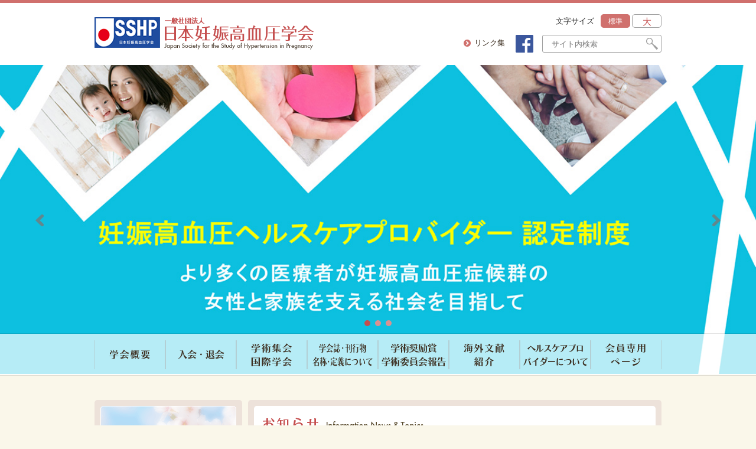

--- FILE ---
content_type: text/html
request_url: http://jsshp.jp/
body_size: 12854
content:
<!DOCTYPE html>
<html dir="ltr" lang="ja">
<head>
<meta charset="utf-8">
<title>一般社団法人 日本妊娠高血圧学会｜妊娠中毒症から妊娠高血圧症候群へ</title>
<meta name="keywords" content="日本妊娠高血圧学会,妊娠高血圧症候群,妊娠中毒症,学術集会">
<meta name="description" content="日本妊娠高血圧学会は、1980年に設立しました。妊娠高血圧症候群（PIH）、もしくは以前は妊娠中毒症と称した妊娠関連高血圧（PAH）に関する基礎研究および治療法の確立に特化した学術団体です。">
<meta name="viewport" content="width=device-width,minimum-scale=1">
<link rel="shortcut icon" href="/favicon.ico">
<link rel="stylesheet" href="css/reset.css">
<link rel="stylesheet" href="css/common.css">
<link rel="stylesheet" href="css/index.css">

<meta property="og:title" content="日本妊娠高血圧学会">
<meta property="og:type" content="website">
<meta property="og:description" content="日本妊娠高血圧学会は、1980年に設立しました。妊娠高血圧症候群（PIH）、もしくは以前は妊娠中毒症と称した妊娠関連高血圧（PAH）に関する基礎研究および治療法の確立に特化した学術団体です。">
<meta property="og:url" content="https://www.jsshp.jp/">
<meta property="og:site_name" content="日本妊娠高血圧学会">
<meta property="og:image" content="https://www.jsshp.jp/img/fb_ogp.png">

<!--[if lt IE 9]><script src="http://html5shiv.googlecode.com/svn/trunk/html5.js"></script><![endif]-->
<script src="js/ga.js"></script>
</head>

<body id="top">

<header>
<div class="inner">
<h1><a href="./"><img src="img/logo.png" height="55" width="371" alt="日本妊娠高血圧学会｜Japan Society for the Study of Hypertension in Pregnancy"></a></h1>

<div id="headerSub">

<div id="fontsizeNav">
<span>文字サイズ</span>
<ul id="fontSize">
<li><a href="javascript:void(0)">標準</a></li>
<li class="large"><a href="javascript:void(0)">大</a></li>
</ul><!--/#fontSize-->
</div>

<nav>
<ul>
	<li><a href="links/">リンク集</a></li>
</ul>
</nav>

<a class="fb" href="https://www.facebook.com/%E6%97%A5%E6%9C%AC%E5%A6%8A%E5%A8%A0%E9%AB%98%E 8%A1%80%E5%9C%A7%E5%AD%A6%E4%BC%9A-1695384560716438/" target="_blank"><img src="img/fb.png" alt="Facebook"></a>

<div id="search">
<form action="https://www.google.com/search" target="_blank">
<input type="hidden" name="hl" value="ja" />
<input type="hidden" value="https://www.jsshp.jp/" name="as_sitesearch" />
<input type="text" name="q" placeholder="サイト内検索" class="field"  />
<input type="image" src="img/icon-search.png" alt="検索" class="searchBtn" />
</form>
</div><!--/#search -->
</div><!--/.headerSub -->
</div><!--/.inner-->
</header>

<div id="keyVisual">
<div class="flexslider">
<ul class="slides">
	<li><img src="img/slide/key4.jpg" width="1200" height="490" alt="妊娠高血圧ヘルスケアプロバイダー 認定制度"></li>
	<li><img src="img/slide/key1.jpg" width="1200" height="490" alt="生命を護りたい"></li>
	<!-- <li><img src="img/slide/key2.jpg" width="1200" height="490" alt="International Society for the Study of Hypertension in Pregnancy"></li> -->
	<li><img src="img/slide/key3.jpg" width="1200" height="490" alt="生命を護りたい"></li>
</ul>
</div><!--/.flexslider-->
<div id="navArea">
<nav id="globalNav">
<ul>
	<li id="about"><a href="outline/message.html">学会概要</a></li>
	<li id="join"><a href="admission/">入会・退会</a></li>
	<li id="meeting"><a href="academic-meeting/">学術集会(国内・海外)</a></li>
	<li id="journal"><a href="journal/">学会誌・刊行物　名称・定義について</a></li>
	<li id="studies"><a href="prize/">学術奨励賞学術委員会報告</a></li>
	<li id="literature"><a href="overseas-documents/">海外文献紹介</a></li>
	<li id="provider"><a href="provider/">ヘルスケアプロバイダーについて</a></li>
	<li id="members"><a href="membership/">会員専用ページ</a></li>
</ul>
</nav>
</div>
</div><!--/#keyVisual-->

<div id="wrapper">

<div id="main">
<section id="newsTopics">
<h2>お知らせ Information News ＆ Topics</h2>
<ul>
<!-- リンク無しは<div></div>で対応 -->
<!--<li>
	<a href="" target="_blank" rel="noopener noreferrer"><span>2024.07.00</span>
	<p>〇〇<span class="newLabel">NEW</span></p></a>
</li>-->
<li>
	<a href="overseas-documents/" target="_blank" rel="noopener noreferrer"><span>2026.01.19</span>
	<p>海外文献紹介コーナーを更新しました。<span class="newLabel">NEW</span></p></a>
</li>
<li>
	<a href="provider/" rel="noopener noreferrer"><span>2026.01.19</span>
	<p>2025年度ヘルスケアプロバイダー認定者を掲載しました。<span class="newLabel">NEW</span></p></a>
</li>
<li>
	<div><span>2025.11.13</span>
	<p>学会あり方委員会が2024年11月に施行したアンケート調査の結果です
　	<a href="pdf/results_ninshin-kouketsuatsu.pdf" target="_blank" rel="noopener noreferrer" style="display: inline-block; overflow: unset;">（日本妊娠高血圧学会編）</a><a href="pdf/results_kouketsuatsu.pdf" target="_blank" rel="noopener noreferrer" style="display: inline-block; overflow: unset;">（日本高血圧学会編）</a></p></div>
</li>
<li>
	<a href="overseas-documents/" target="_blank" rel="noopener noreferrer"><span>2025.11.13</span>
	<p>海外文献紹介コーナーを更新しました。</p></a>
</li>
<li>
	<a href="https://www.jstage.jst.go.jp/browse/jsshp/-char/ja" target="_blank" rel="noopener noreferrer"><span>2025.09.16</span>
	<p>Hypertension Research in Pregnancy誌 13巻3号が発刊されました</p></a>
</li>
<li>
	<a href="prize/" target="_blank" rel="noopener noreferrer"><span>2025.09.16</span>
	<p>当学会で行った多施設共同研究の結果が論文掲載されました</p></a>
</li>
<li>
	<a href="pdf/20250827.pdf" target="_blank" rel="noopener noreferrer"><span>2025.09.01</span>
	<p>第4回市民公開講座のお知らせ</p></a>
</li>
<li>
	<a href="https://www.m-toyou.com/jsshp45/registration.html" target="_blank" rel="noopener noreferrer"><span>2025.09.01</span>
	<p>第3回ヘルスケアプロバイダー養成講習会の参加登録は9月1日から開始します。</p></a>
</li>
<li>
	<a href="overseas-documents/" rel="noopener noreferrer"><span>2025.09.01</span>
	<p>海外文献紹介コーナーを更新しました。</p></a>
</li>
<li>
	<a href="overseas-documents/" rel="noopener noreferrer"><span>2025.07.17</span>
	<p>海外文献紹介コーナーを更新しました。</p></a>
</li>
<li>
	<a href="pdf/20250714.pdf" target="_blank" rel="noopener noreferrer"><span>2025.07.14</span>
	<p>2025年度日本妊娠高血圧学会理事選挙の結果のお知らせ</p></a>
</li>
<li>
	<a href="pdf/20250605.pdf" target="_blank" rel="noopener noreferrer"><span>2025.06.27</span>
	<p>理事選挙を開始しました。（会員限定ページより受け付けます。選挙期間は6月27日～7月8日です。）</p></a>
</li>
<li>
	<a href="pdf/20250605.pdf" target="_blank" rel="noopener noreferrer"><span>2025.06.13</span>
	<p>2025年度理事選挙の立候補者受付を開始しました。（会員限定ページより受け付けます。立候補期間は6月13日〜25日です）</p></a>
</li>
<li>
	<a href="patient/#shimin" target="_blank" rel="noopener noreferrer"><span>2025.06.13</span>
	<p>2025年度市民公開講座のお知らせを掲載しました。</p></a>
</li>
<li>
	<a href="overseas-documents/" target="_blank" rel="noopener noreferrer"><span>2025.06.13</span>
	<p>海外文献紹介コーナーを更新しました。</p></a>
</li>
<li>
	<a href="pdf/20250605.pdf" target="_blank" rel="noopener noreferrer"><span>2025.06.05</span>
	<p>理事選挙の会告を掲載しました。</p></a>
</li>
<li>
	<a href="pdf/20250530.pdf" target="_blank" rel="noopener noreferrer"><span>2025.05.30</span>
	<p>2025年度の選挙選出及び理事会推薦の社員（代議員）が決定しました。</p></a>
</li>
<li>
	<a href="https://www.m-toyou.com/jsshp45/abstracts.html" target="_blank" rel="noopener noreferrer"><span>2025.05.07</span>
	<p>第45回学術集会のホームページが開設されました。一般演題の募集も始まっています（4月15日〜6月17日）</p></a>
</li>
<li>
	<a href="pdf/20250417.pdf" rel="noopener noreferrer" target="_blank" ><span>2025.04.18</span>
	<p>2025年度(一社)日本妊娠高血圧学会代議員選挙の結果について</p></a>
</li>
<li>
	<a href="overseas-documents/" rel="noopener noreferrer"><span>2025.04.18</span>
	<p>海外文献紹介コーナーを更新しました。</p></a>
</li>
<li>
	<a href="pdf/20250318.pdf" rel="noopener noreferrer" target="_blank" ><span>2025.03.28</span>
	<p>2025年（一社）日本妊娠高血圧学会 代議員選挙の立候補受付を開始しました。（会員限定ページより受け付けます。締切は4月15日です）</p></a>
</li>
<li>
	<a href="overseas-documents/" rel="noopener noreferrer"><span>2025.03.28</span>
	<p>海外文献紹介コーナーを更新しました。</p></a>
</li>
<li><a href="pdf/20250318.pdf" rel="noopener noreferrer" target="_blank" ><span>2025.03.19</span>
	<p>2025年（一社）日本妊娠高血圧学会 代議員選挙のお知らせ（会告）</p></a>
</li>
<li>
	<a href="overseas-documents/" rel="noopener noreferrer"><span>2025.02.20</span>
	<p>海外文献紹介コーナーを更新しました。</p></a>
</li>
<li>
	<a href="overseas-documents/" rel="noopener noreferrer"><span>2024.12.16</span>
	<p>海外文献紹介コーナーを更新しました。</p></a>
</li>
<li>
	<a href="provider/" rel="noopener noreferrer"><span>2024.12.16</span>
	<p>2024年度ヘルスケアプロバイダー認定者を掲載しました。</p></a>
</li>
<li>
	<a href="https://www.jstage.jst.go.jp/browse/jsshp/" target="_blank" rel="noopener noreferrer"><span>2024.11.29</span>
	<p>Hypertension Research in Pregnancy誌12巻4号が発刊されました。</p></a>
</li>
<li>
	<a href="overseas-documents/" rel="noopener noreferrer"><span>2024.10.28</span>
	<p>海外文献紹介コーナーを更新しました。</p></a>
</li>
<li>
	<a href="https://www.mhlw.go.jp/stf/newpage_44141.html" target="_blank" rel="noopener noreferrer"><span>2024.10.28</span>
	<p>厚生労働省より「日本人の食事摂取基準（2025年版）」策定検討会の報告書が開示されました。</p></a>
</li>
<li>
	<a href="overseas-documents/" rel="noopener noreferrer"><span>2024.10.01</span>
	<p>海外文献紹介コーナーを更新しました。</p></a>
</li>
<li>
	<div><span>2024.09.22</span>
	<p>第44回学術集会、第2回ヘルスケアプロバイダー講習会、第3回市民公開講座は無事終了いたしました。多くの方のご参加ありがとうございました。</p></div>
</li>
<li>
	<a href="https://medical-meeting.jp/jsshp44/" target="_blank" rel="noopener noreferrer"><span>2024.07.31</span>
	<p>第44回学術集会の参加登録を開始しました。</p></a>
</li>
<li>
	<a href="https://medical-meeting.jp/jsshp44/" target="_blank" rel="noopener noreferrer"><span>2024.07.31</span>
	<p>第44回学術集会一般演題の採択演題（学術奨励賞候補演題、ミニワークショップ、一般口演）を学術集会ホームページに掲載しました。</p></a>
</li>
<li>
	<a href="patient/#shimin" rel="noopener noreferrer"><span>2024.07.31</span>
	<p>2024年9月22日（日）14:00～第3回市民公開講座を開催します。</p></a>
</li>
<li>
	<a href="overseas-documents/" rel="noopener noreferrer"><span>2024.07.23</span>
	<p>海外文献紹介コーナーを更新しました。</p></a>
</li>
<li>
	<div><span>2024.05.15</span>
	<p>5月22日は妊娠高血圧症候群の日です。</p></div>
</li>
<li>
	<a href="overseas-documents/" rel="noopener noreferrer"><span>2024.05.15</span>
	<p>海外文献紹介コーナーを更新しました。</p></a>
</li>
<li>
	<a href="https://medical-meeting.jp/jsshp44/" target="_blank" rel="noopener noreferrer"><span>2024.05.13</span>
	<p>第44回学術集会の一般演題の応募期間を5月31日（金）まで延長しました。</p></a>
</li>
<li>
	<a href="overseas-documents/" rel="noopener noreferrer"><span>2024.03.21</span>
	<p>海外文献紹介コーナーを更新しました。</p></a>
</li>
<li>
	<a href="https://medical-meeting.jp/jsshp44/" target="_blank" rel="noopener noreferrer"><span>2024.03.15</span>
	<p>第44回学術集会の一般演題の演題登録を開始しました。期間は5月17日までです。</p></a>
</li>
<li>
	<a href="pdf/20240208.pdf" target="_blank" rel="noopener noreferrer"><span>2024.02.08</span>
	<p>第44回学術集会の一般演題募集が始まりました。詳細はこちら</p></a>
</li>
<li>
	<a href="https://jsshp.jp/provider/" target="_blank" rel="noopener noreferrer"><span>2023.12.14</span>
	<p>2023年度妊娠高血圧学会ヘルスケアプロバイダー認定者の一覧を掲載しました。</p></a>
</li>
<li>
	<a href="https://www.jsshp.jp/overseas-documents/" target="_blank" rel="noopener noreferrer"><span>2023.12.14</span>
	<p>海外文献紹介コーナーを更新しました。</p></a>
</li>
<li>
	<a href="https://www.jstage.jst.go.jp/browse/jsshp/11/4/_contents/-char/ja" target="_blank" rel="noopener noreferrer"><span>2023.12.14</span>
	<p>Hypertension research in Pregnancy誌の11巻４号が発刊となりました。</p></a>
</li>
<li>
	<div><span>2023.11.13</span>
	<p>ヘルスケアプロバイダー講習会・第2回市民公開講座共に多くの方にご参加いただきありがとうございました。今年度認定されたヘルスケアプロバイダーは後日ホームページに掲載予定です。</p></div>
</li>
<li>
	<a href="https://www.jsshp.jp/overseas-documents/" target="_blank" rel="noopener noreferrer"><span>2023.11.13</span>
	<p>海外文献紹介コーナーを更新しました。</p></a>
</li>
<li>
	<a href="https://www.jsshp.jp/outline/regulations.html" target="_blank" rel="noopener noreferrer"><span>2023.11.13</span>
	<p>2023年度本学会新役員名簿を掲載しました。</p></a>
</li>
<li>
	<a href="https://www.jsshp.jp/patient/#shimin" target="_blank" rel="noopener noreferrer"><span>2023.08.21</span>
	<p>第2回　市民公開講座が9月30日（土）14:00- web開催されます。</p></a>
</li>
<li>
	<a href="https://www.jsshp.jp/overseas-documents/" target="_blank" rel="noopener noreferrer"><span>2023.08.21</span>
	<p>海外文献紹介コーナーを更新しました。</p></a>
<li>
	<div><span>2023.07.24</span>
	<p>本学会機関誌Hypertension Research in PregnancyがImpact Factor 0.2を獲得しました。<br />
		妊娠高血圧症候群や産科救急疾患などに関する投稿をお待ちしています</p></div>
</li>
<li>
	<a href="pdf/202307_hidaka.pdf" target="_blank" rel="noopener noreferrer"><span>2023.07.24</span>
	<p>当学会名誉会員 日高敦夫先生から、故佐藤和雄名誉理事長に対する追悼手記をいただきました。我が国の妊娠高血圧症候群についての歴史が綴られています。</p></a>
</li>
<li>
	<a href="https://www.jsshp.jp/overseas-documents/" target="_blank" rel="noopener noreferrer"><span>2023.07.24</span>
	<p>海外文献紹介コーナーを更新しました。</p></a>
</li>
<li>
	<a href="pdf/20230718_.pdf" target="_blank" rel="noopener noreferrer"><span>2023.07.18</span>
	<p>2023年度日本妊娠高血圧学会理事選挙の結果をお伝えします</p></a>
</li>

<li>
	<a href="pdf/20230703_.pdf" target="_blank" rel="noopener noreferrer"><span>2023.07.03</span>
	<p>日本妊娠高血圧学会名誉理事長 佐藤和雄先生が2023年6月9日にご逝去されました。<br />謹んでご冥福をお祈り申し上げますとともに、関博之前理事長の追悼文を掲載いたします。</p></a>
</li>
<li>
	<div><span>2023.06.26</span>
	<p>理事選挙を開始しました。<br />
		（会員限定ページより受け付けます。選挙期間は6月26日～7月7日です。）</p></div>
</li>

<li>
	<a href="pdf/2023_06_05.pdf" target="_blank" rel="noopener noreferrer"><span>2023.06.12</span>
	<p>2023年理事選挙の立候補受付を開始しました。<br />（会員限定ページより受付ます。締め切りは6月24日です）</p></a>
</li>
<li>
	<a href="https://www.jsshp.jp/overseas-documents/" target="_blank" rel="noopener noreferrer"><span>2023.06.12</span>
	<p>海外文献紹介コーナーを更新しました。</p></a>
</li>

<li>
	<a href="pdf/2023_06_05.pdf" target="_blank" rel="noopener noreferrer"><span>2023.06.05</span>
	<p>2023年理事選挙の会告を掲載しました。</p></a>
</li>

<li>
	<a href="pdf/booklet_request202305.pdf" target="_blank" rel="noopener noreferrer"><span>2023.05.29</span>
	<p>患者さん向け小冊子「放置しないで！妊娠中の高血圧」請求フォームはこちらから</p></a>
</li>
<li>
	<a href="https://www.jsshp.jp/overseas-documents/" target="_blank" rel="noopener noreferrer"><span>2023.05.29</span>
	<p>海外文献紹介コーナーを更新しました。</p></a>
</li>


<li>
	<a href="pdf/20230522_.pdf" target="_blank" rel="noopener noreferrer"><span>2023.05.22</span>
	<p>次期代議員の決定と理事選挙のお知らせ</p></a>
</li>


<li>
	<a href="pdf/20230420.pdf" target="_blank" rel="noopener noreferrer"><span>2023.04.20</span>
	<p>2023年度代議員選挙について</p></a>
</li>
<li>
	<a href="https://www.jsshp.jp/overseas-documents/" target="_blank" rel="noopener noreferrer"><span>2023.04.20</span>
	<p>海外文献紹介コーナーを更新しました。</p></a>
</li>


<li>
	<a href="pdf/202303.pdf" rel="noopener noreferrer" target="_blank" ><span>2023.03.27</span>
	<p>日本妊娠高血圧学会代議員選挙の立候補受付を開始しました。（会員限定ページより受け付けます。締め切りは4月14日です）</p></a>
</li>
<li>
	<a href="http://jsshp43.umin.jp/index.html" rel="noopener noreferrer" target="_blank" ><span>2023.03.25</span>
	<p>第43回日本妊娠高血圧学会学術集会の一般演題の募集を開始しました</p></a>
</li>
<li>
	<a href="provider/" rel="noopener noreferrer" target="_blank" ><span>2023.03.25</span>
	<p>妊娠高血圧学会ヘルスケアプロバイダー制度について</p></a>
</li>


<li>
	<a href="pdf/202303.pdf" rel="noopener noreferrer" target="_blank" ><span>2023.03.13</span>
	<p>2023年度　代議員選挙を行います。（選挙会告はこちらから）</p></a>
</li>
<li>
	<a href="https://www.jsshp.jp/overseas-documents/" target="_blank" rel="noopener noreferrer"><span>2023.03.13</span>
	<p>海外文献紹介コーナーを更新しました。</p></a>
</li>
<li>
	<a href="https://www.jsshp.jp/overseas-documents/" target="_blank" rel="noopener noreferrer"><span>2023.01.26</span>
	<p>海外文献紹介コーナーを更新しました。</p></a>
</li>
<li>
	<a href="https://www.jsshp.jp/prize/#AcademicReport" target="_blank" rel="noopener noreferrer"><span>2022.12.08</span>
	<p>妊娠中の家庭血圧についての多施設前方視的研究について掲載しました。</p></a>
</li>
<li>
	<a href="pdf/20221208.pdf" rel="noopener noreferrer" target="_blank" ><span>2022.12.08</span>
	<p>第42回学術集会参加費の手数料について</p></a>
</li>
<li>
	<div><span>2022.12.01</span>
	<p>ニフェジピン、アムロジピンの妊婦に対する禁忌が外れ、妊娠初期から使用できるようになりました。</p></div>
</li>
<li>
	<a href="https://www.jsshp.jp/academic-meeting/" rel="noopener noreferrer" target="_blank"><span>2022.11.28</span>
	<p>ISSHP2022の報告を掲載しました。</p></a>
</li>
<li>
	<a href="overseas-documents/" rel="noopener noreferrer" target="_blank"><span>2022.11.28</span>
	<p>海外文献コーナーを更新しました。</p></a>
</li>
<li>
	<a href="https://www.jsshp.jp/outline/history.html" rel="noopener noreferrer" target="_blank"> <span>2022.11.28</span>
	<p>第42回学術集会に多くの方にご参加いただきましてありがとうございました。</p></a>
</li>
<li>
	<a href="patient/#shimin/" rel="noopener" target="_blank"><span>2022.11.28</span>
	<p>第1回市民公開講座に多くの皆さまのご参加ありがとうございました。</p></a>
</li>
<li>
	<a href="pdf/20221108.pdf" rel="noopener" target="_blank"><span>2022.11.08</span>
	<p>第42回学術集会参加費の手数料をご負担いただいた件について（謝罪）</p></a>
</li>
<li>
	<a href="https://jsshp42tokyo.jp" rel="noopener" target="_blank"><span>2022.10.06</span>
	<p>第42回学術集会の参加登録が始まりました。</p></a>
</li>
<li>
	<a href="/patient#shimin" rel="noopener" target="_blank"><span>2022.10.06</span>
	<p>「妊娠高血圧症候群と診断されたことのある方へ」第1回市民公開講座のお知らせ</p></a>
</li>
<li>
	<a href="https://jsshp42tokyo.jp/program/" rel="noopener" target="_blank"><span>2022.08.03</span>
	<p>第42回学術集会の開催プログラム（案）が学術集会ホームページに公開されました。</p></a>
</li>
<li>
	<div><span>2022.06.27</span>
	<p>第42回学術集会の一般演題の応募が始まっています。</p></div>
</li>
<li>
	<a href="https://www.jsshp.jp/patient/" rel="noopener" target="_blank"><span>2022.05.24</span>
	<p>妊娠高血圧症候群患者さんのためのページを開設しました。</p></a>
</li>

<li>
	<a rel="noopener" href="http://www.jacd.info/yobou-seminar/34seminar" target="_blank"><span>2022.05.24</span>
	<p>第34回循環器予防セミナーのご案内（当学会が後援しています）</p></a>
</li>

<li>
	<a rel="noopener" href="https://www.jsshp.jp/overseas-documents/" target="_blank"><span>2022.04.01</span>
	<p>海外文献紹介コーナーを再開しました。</p></a>
</li>

<li>
	<a href="http://isshp2020.umin.jp/" target="_blank" rel="noopener"><span>2021.09.15</span>
	<p>ISSHP 2021 World Congress が開催されました。<br>9月28日までwebで公開されています。</p></a>
</li>

<li><div><span>2021.09.15</span>
<p>2021年度日本妊娠高血圧学会総会は、コロナウィルス感染拡大のため12月に延期されました。代議員の先生方へは開催日程を後日お知らせします。</p></div>
</li>

<li>
	<a href="pdf/20210830.pdf" target="_blank" rel="noopener"><span>2021.08.30</span>
	<p>令和3年度 理事会選挙の結果をご報告します。</p></a>
</li>
<li>
	<a href="http://isshp2020.umin.jp/jsshp/" target="_blank" rel="noopener"><span>2021.08.23</span>
	<p>第41回学術集会は、コロナウィルス感染拡大の影響を受けまして、2021年12月24日(金）-25日(土）へ延期となりました。ISSHP World Congress 2021は日程の変更はなく、web開催となります。</p></a>
</li>

<li><div><span>2021.08.23</span>
<p>2021年度妊娠高血圧学会総会は9月に行う予定です。開催日程や開催方法については、学会からの会員メールでの連絡をお待ちください。</p></div>
</li>

<li>
	<a href="membership/index.html" target="_blank" rel="noopener"><span>2021.08.06</span>
	<p>令和３年度妊娠高血圧学会理事選挙は8月16日（月）～25日（水）に行われます。代議員の先生方は会員ページより投票をお願いいたします。</p></a>
</li>

<li>
	<a href="pdf/202108.pdf" target="_blank" rel="noopener" ><span>2021.08.04</span>
	<p>令和３年度日本妊娠高血圧学会代議員が決定しました。</p></a>
</li>

<li>
	<a href="https://www.medicalview.co.jp/catalog/ISBN978-4-7583-2129-7.html" target="_blank" rel="noopener"><span>2021.06.30</span>
	<p>「妊娠高血圧症候群の診療指針 2021 Best PracticeGuide」がメジカルビュー社より発売されます。</p></a>
</li>

<li>
	<a href="http://jsshp.jp/membership/" target="_blank" rel="noopener"><span>2021.06.30</span>
	<p>理事立候補受付期間は、令和3年7月5日～20日となります。代議員立候補同様、ホームページの「会員専用ページ」からお願いします。</p></a>
</li>

<li><div><span>2021.04.27</span>
<p>代議員立候補は4月15日で終了いたしました。代議員定数内の立候補のため、代議員選挙は実施いたしません。</p></div>
</li>

<li>
<a href="http://isshp2020.umin.jp/jsshp/abstract/" target="_blank"><span>2021.03.29</span>
<p>第41回日本妊娠高血圧 一般演題登録を開始いたしました。<br><span style="font-weight: bold;">■第41回日本妊娠高血圧学会学術集会　一般演題登録ページ（日本語）</span><br>皆さまからの多くの演題登録をおまちしております。</p></a>
</li>

<li>
<a href="http://isshp2020.umin.jp/abstract/" target="_blank"><span>2021.03.29</span>
<p>第22回世界妊娠高血圧学会(ISSHP 2021) 一般演題登録を開始いたしました。<br><span style="font-weight: bold;">■第22回世界妊娠高血圧学会(ISSHP 2021)　一般演題登録ページ（英語）</span><br>皆さまからの多くの演題登録をおまちしております。</p></a>
</li>
<li>
<a href="pdf/20201219.pdf" target="_blank"><span>2021.02.16</span>
<p>妊娠高血圧学会診療指針2021のコンセンサスミーティングは12月19日を持って終了しました</p></a>
</li>
	<li>
<a href="prize/index.html"><span>2020.11.18</span>
<p>令和3年度課題研究（テーマ：Preeclampsiaに対するmagnesiumの作用機序）
公募を開始いたしました。応募締切は令和2年12月31日です。</p></a>
</li>

<li>
<a href="pdf/20201128_update.pdf" target="_blank"><span>2020.11.18</span>
<p>2020年11月28日開催の妊娠高血圧症候群診療指針2021の第3回コンセンサスミーティングは当日13時30分より開始いたします。なお、発表順が決定いたしました。詳細はこちらをご覧ください。</p></a>
</li>
<li>
<a href="" ><span>2020.10.27</span>
<p>2020年10月17日に妊娠高血圧症候群診療指針2021の第2回コンセンサスミーティングは終了しました。<!-- <span class="newLabel">NEW</span> --></p></a>
</li>
<li>
<a href="http://www.jsshp.jp/academic-meeting/" target="_blank"><span>2020.03.30</span>
<p>2020年10月に開催を予定しておりました第22回世界妊娠高血圧学会は、2021年9月に延期されることが決定しました。</p></a>
</li>
<li>
<a href="http://www.mtoyou.jp/skp30/" target="_blank"><span>2020.02.20</span>
<p>2020年3月7日（土）に行われます第30回腎と妊娠研究会で、第２回妊娠高血圧症候群診療指針2020のコンセンサスミーティングが行われます。<!-- <span class="newLabel">NEW</span> --></p></a>
</li>
	<li>
<a href="http://isshp2020.umin.jp/abstract/" target="_blank"><span>2020.02.20</span>
<p>国際妊娠高血圧学会（ISSHP）2020 奈良大会の演題募集が開始されました。<!-- <span class="newLabel">NEW</span> --></p></a>
</li>
	<li>
<div><span>2020.02.06</span>
<p>下記の期間サーバーメンテナンスの為、断続的にサービスが停止する可能性がございます。ご迷惑をおかけしますが、何卒よろしくお願いいたします。<br>作業日時：2020年2月9日(日) 午後9時～2020年2月10日（月）午前6時</p></div>
</li>

	<li>
		<div>
	<span>2019.07.01</span>
	<p>当学会は任意団体から7月1日をもって「一般社団法人 日本妊娠高血圧学会」となりました。</p></div>
	</li>

	<li>
	<a href="http://www.medicalview.co.jp/catalog/ISBN4-7583-1757-7.html" target="_blank"><span>2019.01.15</span>
	<p>「妊娠高血圧症候群　新定義・分類　運用上のポイント」がMedical View社より2500円で発売されます。
昨年改定された妊娠高血圧症候群(HDP)の新定義・分類の分かりにくい点を解説しています。明日からの臨床にすぐ役立てる一冊です。</p></a>
	</li>

	<li>
	<a href="http://www.mtoyou.jp/jsshp40/" target="_blank"><span>2018.12.10</span>
	<p>日本妊娠高血圧学会第40回学術集会のホームページが開設されました。</p></a>
	</li>

<li>
<a href="http://isshp2020.umin.jp/" target="_blank"><span>2018.11.26</span>
<p>国際妊娠高血圧学会(ISSHP)2020 奈良大会のホームページが開設されました。</p></a>
</li>

<li>
<a href="prize/#application"><span>2018.11.26</span>
<p>平成31年度の課題研究（テーマ：妊娠高血圧症候群に対する予防・治療法の開発）についての公募を掲載しました。応募締切は12月31日（月）です。</p></a>
</li>

<li>
<div><span>2018.11.02</span>
<p>日本妊娠高血圧学会は、2019年7月より一般社団法人となる予定です。</p></div>
</li>

<li>
<a href="journal/#isshpguide"><span>2018.06.25</span>
<p>ISSHPのガイドライン2018が雑誌Hypertensionに掲載されました。日本語の要約も掲載しています。</p></a>
</li>

<li>
<a href="http://chijin.co.jp/hp39/" target="_blank"><span>2018.06.12</span>
<p>第39回学術集会の一般演題募集が開始されました。</p></a>
</li>

<li>
<a href="journal/#clinical"><span>2018.06.01</span>
<p>妊娠高血圧症候群の新しい定義・分類を掲載しました</p></a>
</li>

<li>
<a href="http://chijin.co.jp/hp39/" target="_blank"><span>2018.04.23</span>
<p>日本妊娠高血圧学会第39回学術集会のホームページが開設されました</p></a>
</li>

<li>
<a href="academic-meeting/#isshp"><span>2018.04.23</span>
<p>国際妊娠高血圧学会(ISSHP)2018@アムステルダム大会 若手研究者派遣助成のお知らせ</p></a>
</li>

<li>
<a href="academic-meeting/"><span>2018.03.05</span>
<p>国際妊娠高血圧学会（ISSHP）2018アムステルダム大会の演題募集が開始されました。</p></a>
</li>

<li>
<a href="prize/#application"><span>2017.10.23</span>
<p>平成30年度の課題研究（テーマ:胎盤形成不全と初期絨毛細胞の調節機序の関係）についての公募を掲載しました。応募締切は12月31日(日)です。</p></a>
</li>

<li>
<a href="journal/#clinical"><span>2017.09.05</span>
<p>妊娠高血圧症候群の新定義・臨床分類案に関するパブリックコメントの募集は終了しました。</p></a>
</li>

<li>
<a href="journal/#clinical"><span>2017.08.18</span>
<p>妊娠高血圧症候群の新定義・臨床分類案を掲載しました。この新定義・分類案に関してパブリックコメントを募集しています。</p></a>
</li>

<li>
<div><span>2017.08.04</span>
<p>下記の期間サーバーメンテナンスの為、断続的にサービスが停止する可能性がございます。ご迷惑をおかけしますが、何卒よろしくお願いいたします。<br>作業日時：2017年8月24日(木) 午前0時から午前8時</p></div>
</li>

<li>
<a href="overseas-documents/"><span>2017.07.01</span>
<p>海外文献紹介で、妊娠高血圧腎症ハイリスク妊婦に対する低用量アスピリンの予防効果に関する有効性を示した論文及び日本の周産期データベースをもとにして、妊娠前BMIごとの至適体重増加量についての新たな報告に関する論文を紹介しています。</p></a>
</li>

<li>
<a href="pdf/201707apac.pdf" target="_blank"><span>2017.07.04</span>
<p>第53回日本周産期・新生児医学会開催中の7月18日、パシフィコ横浜にて香港中文大学Liona Poon先生の特別講演 ならびにハンズオンセミナーが開催されます。(PDF：147KB)</p></a>
</li>

<li>
<a href="http://kumadai-obgyn.net/38pregnancy/index.html" target="_blank"><span>2017.04.17</span>
<p>日本妊娠高血圧学会第38回学術集会の一般演題応募が開始されました。</p></a>
</li>

<li>
<a href="http://www.kenko-kenbi.or.jp/" target="_blank"><span>2017.04.17</span>
<p>【遠山椿吉記念健康予防医学賞】募集のお知らせが来ています。<br>
詳細は、東京顕微鏡院ホームページ（http://www.kenko-kenbi.or.jp）をご覧ください。</p></a>
</li>

<li>
<a href="open-space/#miniSymposium"><span>2016.12.06</span>
<p>第37回日本妊娠高血圧学会学術集会 ミニシンポジウム報告を若手の広場にアップしました。</p></a>
</li>

<li>
<a href="journal/#name"><span>2016.10.21</span>
<p>日本妊娠高血圧学会第37回学術集会で、妊娠高血圧症候群の英語表記をHypertensive Disorders of Pregnancy (HDP)とすることが決定しました。</p></a>
</li>
<li>
<a href="academic-meeting/"><span>2016.10.21</span>
<p>2020年国際妊娠高血圧学会を日本で開催することが決定しました。</p></a>
</li>
<li>
<a href="overseas-documents/"><span>2016.10.21</span>
<p>海外文献コーナーで、妊娠高血圧症候群に対するPDE5選択的阻害剤（シルデナフィル）投与に関する文献を紹介しました。</p></a>
</li>
<li>
<a href="prize/#challengeStudy"><span>2016.10.21</span>
<p>平成29年度課題研究（テーマ：慢性高血圧、白衣高血圧に関する研究）についての公募を掲載しました。</p></a>
</li>

<li>
<a href="http://www.jsshp.jp/37saitama/endai.html" target="_blank"><span>2016.09.21</span>
<p>第37回学術集会の日程表がアップされています。ご参照ください。
</p></a>
</li>
<li>
<a href="overseas-documents/"><span>2016.09.21</span>
<p>海外文献コーナーに新たな文献を紹介しました。<br>
日本周産期・新生児医学会で斎藤滋教授が招待されたKarumanchi先生の論文です。Preeclampsiaで管理入院となった妊婦のangiogenic factorであるsFlt1・PlGFの推移を見ています。Preeclampsiaの発症や予防を考えるうえで一読していただきたい文献です。
</p></a>
</li>
<li>
<a href="overseas-documents/"><span>2016.08.03</span>
<p>海外文献参考コーナーに興味ある２つの文献を紹介しました。<br>
<small>1）近年増加している卵子提供妊娠と妊娠高血圧症候群の発症リスクについての比較コホート研究がFertility and Sterilityに発表されました。これまでよりも対象症例が多く、コントロールと母体年齢をマッチさせた報告となっています。</small><br>
<small>2）妊娠初期の正常高値血圧（本文献ではpre-hypertensionとして収縮期血圧120-139 mmHgまたは拡張期血圧80-89 mmHgに相当する症例）が、その後の妊娠経過に与える影響についてのretrospective studyが、Am J Perinatolに掲載されました。</small><br>
日常診療に役立つ文献です。詳細は、海外文献紹介コーナーをご覧ください。
</p></a>
</li>
<li>
<a href="http://www.medicalview.co.jp/corrigenda/hypreg.php" target="_blank"><span>2016.06.16</span>
<p>「妊娠高血圧症候群の診療指針 2015』(2015年4月1日 第2版第1刷~ 2015年7月20日第2版第3刷)に誤りがあったとメジカルビュー社より連絡がありました。<br>
メジカルビュー社のウェブサイトに訂正記事が掲載されていますのでご参照ください。</p></a>
</li>
<li>
<a href="overseas-documents/"><span>2016.06.16</span>
<p>妊娠中の高血圧の降圧に関してless-tight controlした場合とtight controlした場合とで、妊娠合併症への影響が異なるかどうかを検討したRCT論文がThe New England Journal of Medicineで発表されました。詳細は海外文献紹介コーナーをご覧ください。</p></a>
</li>
<li>
<a href="http://www.jsshp.jp/37saitama/endai.html" target="_blank"><span>2016.05.16</span>
<p>第37回学術集会の一般演題応募開始しました。</p></a>
</li>
<li>
<a href="http://www.jsshp.jp/37saitama/program.html" target="_blank"><span>2016.05.16</span>
<p>ミニシンポジウム:次世代を担う医師よ集まれ!そしてみんなで育てよう「Wow! 分娩子癇~!その時あなたはまずどうする?!!」の参加者募集しています。</p></a>
</li>
<li>
<a href="academic-meeting/"><span>2016.05.16</span>
<p>2016年にブラジルで開催される第20回世界妊娠高血圧学 会(ISSHP)に日本からの参加を推進すべく、助成金を支給することになりました。詳細は学術集会(国内・海外)の国際学会のページをご覧ください。</p></a>
</li>
<li>
<a href="pdf/20160420.pdf" target="_blank"><span>2016.04.20</span>
<p>熊本地震で被災されました皆様へ(PDF：60KB)</p></a>
</li>
<li>
<a href="overseas-documents/"><span>2016.03.02</span>
<p>肥満妊婦(BMI 35以上)に対する妊娠中のメトホルミン投与がpreeclampsia発症を減少させるという論文が発表されたので掲載します。詳細は海外文献紹介をご参照ください。</p></a>
</li>
<li>
<a href="pdf/20160223.pdf" target="_blank"><span>2016.02.23</span>
<p>パブリックコメント公募のお知らせ(PDF：116KB)</p></a>
</li>
<li>
<a href="overseas-documents/"><span>2016.01.19</span>
<p>preeclampsia（PE）発症予知に関するsFlt-1/PlGF 比 についての論文が発表されましたので掲載します。詳細は海外文献紹介をご参照下さい。</p></a>
</li>
<li>
<a href="academic-meeting/#international"><span>2016.01.19</span>
<p>国際妊娠高血圧学会誘致に向けた取り組み</p></a>
</li>
<li>
<a href="academic-meeting/"><span>2016.01.05</span>
<p>第37回学術集会のページをオープンしました</p></a>
</li>
<li>
<a href="academic-meeting/#info"><span>2015.11.27</span><p>当学会では、現在妊娠高血圧症候群の定義・用語の見直しを進めています。</p></a>
</li>
<li>
<a href="http://www.mhlw.go.jp/stf/shingi/0000041824.html" target="_blank"><span>2015.10.01</span>
<p>＜厚生労働省からのお知らせ＞食事摂取基準策定検討会報告書について<br>
「日本人の食事摂取基準（2015年版）策定検討会」報告書が完成いたしましたので、お知らせいたします。詳細はこちら</p></a>
</li>
<li>
<div><span>2015.10.01</span>
<p>＜厚生労働省からのお知らせ＞マグセントの予防投与について<br>
2013年10月26日付けでPIHに対するマグセントの予防投与が保険適応となりましたのでお知らせいたします。詳細は、厚労省保険局医療課長通知（保険上の取扱いについて）および厚労省医薬食品局審査管理課長・安全対策課長の連名通知（公知申請による適応外使用について）をご覧下さい。</p></div>
</li>
<li>
<a href="pdf/8-HbA1c_120113.pdf" target="_blank"><span>2015.10.01</span>
<p>＜関連学会＞日本糖尿病学会からのお知らせ<br>
HbA1cの国際基準化に伴う運用変更について（PDF：270KB）</p></a>
</li>
</ul>
</section>
</div><!--/#main-->

<div id="sub">
<ul>
	<li><a href="patient/"><img src="img/ban-patientTOP2.png" width="230" height="160" alt="妊娠高血圧症候群と診断されたことのある方へ"></a></li>
	<li><a href="https://letterpress.co.jp/hrp/index.html" target="_blank" rel="noopener"><img src="img/btn-research.png" width="230" height="160" alt="Hypertension Research in Pregnancy 日本妊娠高血圧学会のオフィシャルジャーナルです。"></a></li>
</ul>

</div><!--/#sub-->

</div><!--/#wrapper-->

<div id="feature">
<dl>
	<dt><a href="pdf/booklet_request202305.pdf" target="_blank" rel="noopener noreferrer"><img src="img/booklet.jpg" width="220" height="90" alt="test"></a></dt>
	<dd>患者さん向け小冊子<br />「放置しないで！妊娠中の高血圧」<br />請求フォームはこちらから</dd>
</dl>
<dl>
	<dt><a href="patient/"><img src="img/ftbtn-qa_.jpg" width="220" height="90" alt="英文機関誌 Hypertension Research in Pregnancy"></a></dt>
	<dd>妊婦さんや、そのご家族を<br />対象としたQ&amp;Aコーナーです。</dd>
</dl>
<dl>
	<dt><a href="open-space/"><img src="img/ftbtn-young_.jpg" width="220" height="90" alt="若手の広場 Open Space for resident"></a></dt>
	<dd>若手医師のメッセージや学会への<br />希望等の記事を掲載いたします。</dd>
</dl>
<!-- <dl>
	<dt><a href="academic-meeting#international"><img src="img/ftbtn-isshp.png" width="300" height="90" alt="ISSHP国際妊娠高血圧学会誘致活動 Candidate for 2020 ISSHP"></a></dt>
	<dd>国際妊娠高血圧学会誘致に向けた取組を行っています。</dd>
</dl> -->

</div>

<footer>
<div id="bnrArea">
<ul>
	<li><a href="https://www.roche-diagnostics.jp/" target="_blank" rel="noopener noreferrer"><img src="img/roche-diagnostics.jpg" width="250" height="60" alt="ロシュ・ダイアグノスティックス株式会社"></a></li>
	<li><a href="http://www.toashinyaku.co.jp/" target="_blank" rel="noopener noreferrer"><img src="img/bnr-toashinyaku2.jpg" width="250" height="60" alt="東亜新薬株式会社"></a></li>
	<li><a href="https://www.fuji-women.jp/" target="_blank" rel="noopener noreferrer"><img src="img/bnr-fuji-womens-site.jpg" width="250" height="60" alt="Fuji Women’s Site"></a></li>
</ul>
</div>
<!--/#bnrArea-->

<div id="infoArea">
<div class="inner">
<a href="./" id="footerLogo"><img src="img/footer-logo.png" width="313" height="46" alt="日本妊娠高血圧学会｜妊娠中毒症から妊娠高血圧症候群へ Japan Society for the Study of Hypertension in Pregnancy"></a>
<div id="footerInfo">
<address>
<p>一般社団法人 日本妊娠高血圧学会事務局 株式会社知人社</p>
〒606-8305 京都府京都市左京区吉田河原町14 京都技術科学センター ８
<a href="https://www.google.co.jp/maps/place/%EF%BC%88%E6%9C%89%EF%BC%89%E7%9F%A5%E4%BA%BA%E7%A4%BE/@35.023763,135.7714873,17z/data=!3m1!4b1!4m5!3m4!1s0x6001085f0b71b4a9:0x92f5bba7086b23f0!8m2!3d35.023763!4d135.773676" target="_blank" class="place">Google Map</a><br>
<span>TEL：075-771-1373</span>
<span>FAX：075-771-1510</span>
<span>E-mail：<a href="mailto:jsshp@chijin.co.jp">jsshp@chijin.co.jp</a></span>
</address>
<small>Copyright (C) 日本妊娠高血圧学会　All rights reserved.</small>
</div>
</div><!--/.inner-->
</div><!--/#infoArea-->
</footer>

<!-- ////////// includeJS ////////// -->
<script src="js/jquery.js"></script>
<script src="js/jquery.cookie.js"></script>
<script src="js/jquery.textresizer.js"></script>
<script src="js/jquery.flexslider.js"></script>
<script src="js/contents.js"></script>

</body>
</html>


--- FILE ---
content_type: text/css
request_url: http://jsshp.jp/css/common.css
body_size: 2044
content:
@charset "utf-8";
/* =======================================

	CommonElements

======================================= */
body{
	min-width: 1000px;
	color: #313131;
	font-size: 1.1em;
	line-height: 180%;
	text-align: center;
	background: #faf7ea;
}

a:link { text-decoration:underline; color: #c54e4e;}
a:visited { text-decoration:underline; color: #c54e4e;}
a:active { text-decoration:underline; color: #c54e4e;}
a:hover { text-decoration:none; color: #c54e4e;}

.inner {
	width: 960px;
	margin: 0 auto;
	text-align: left;
}

/* ------------------------------------
	header
------------------------------------ */
header {
	width: 100%;
	background: #ffffff;
	border-top: 5px #d0706d solid;
}

header h1 {
	margin: 24px 0 26px 0;
	float: left;
}

header #headerSub {
	width: 560px;
	margin: 0 0 0 0;
	float: right;
	position: relative;
	text-align: right;
}

header #headerSub #fontsizeNav {
	line-height: 0;
	position: absolute;
	top: 19px;
	right: 0;
}

header #headerSub #fontsizeNav span {
	margin: 0 8px 0 0;
	display: inline-block;
	line-height: 23px;
}

header #headerSub #fontsizeNav ul {
	float: right;
}

header #headerSub #fontsizeNav ul li {
	float: left;
	margin: 0 0 0 3px;
}

header #headerSub #fontsizeNav ul li a {
	width: 48px;
	height: 21px;
	display: inline-block;
	overflow: hidden;
	font-size: 12px;
	line-height: 23px;
	text-align: center;
	text-decoration: none;
	vertical-align: middle;
	border: 1px solid #a0a0a0;
	border-radius: 5px;
	-webkit-border-radius: 5px;
	-moz-border-radius: 5px;
}

header #headerSub #fontsizeNav ul li.large a {
	font-size: 15px;
}

header #headerSub #fontsizeNav ul li a:hover,
header #headerSub #fontsizeNav ul li a.textresizer-active {
	color: #ffffff;
	background: #d0706d;
	border: 1px solid #d0706d;
}

header #headerSub nav {
	margin: 0 0 0 0;
	text-align: right;
	position: absolute;
	top: 54px;
	right: 265px;
}

header #headerSub .fb {
	width: 30px;
	height: 30px;
	position: absolute;
	top: 54px;
	right: 217px;
}

header #headerSub .fb img {
	height: 30px;
}

header #headerSub nav ul li {
	margin: 0 0 0 14px;
	display: inline-block;
}

header #headerSub nav ul li a {
	padding: 0 0 0 18px;
	color: #3d2f21;
	line-height: 28px;
	text-decoration: none;
	background: url(../img/icon-arrow.png) left center no-repeat;
}

header #headerSub #search {
	display: inline-block;
	position: absolute;
	top: 54px;
	right: 0;
}

header #headerSub #search .field {
	width: 170px;
	height: 14px;
	margin: 0;
	padding: 7px 15px;
	position: relative;
	border: 1px solid #a0a0a0;
	border-radius: 3px;
	-webkit-border-radius: 3px;
	-moz-border-radius: 3px;
	-webkit-transition: all 0.3s ease;
	-moz-transition: all 0.3s ease;
	-o-transition: all 0.3s ease;
	transition: all  0.3s ease;
}

header #headerSub #search .sFocus {
	border: 1px solid #d0706d;
	box-shadow: 0 0 5px 0 rgba(0,0,0,0.2);
}

header #headerSub #search .searchBtn {
	position: absolute;
	top: 5px;
	right: 6px;
}

/* ------------------------------------
	#globalNav
------------------------------------ */
#globalNav {
	width: 100%;
	height: 70px;
	background: rgba(255,255,255,0.7);
	filter:progid:DXImageTransform.Microsoft.Gradient(GradientType=0,StartColorStr=#70FFFFFF,EndColorStr=#70FFFFFF);
}

#globalNav ul {
	width: 960px;
	height: 59px;
	margin: 0 auto;
	padding: 11px 0 0 0;
	text-align: left;
}

#globalNav ul li {
	width: 120px;
	height: 49px;
	float: left;
}

#globalNav ul li a {
	width: 120px;
	height: 49px;
	display: block;
	text-indent: -9999px;
	background-image: url(../img/nav.png);
}

#globalNav ul li#about,
#globalNav ul li#members { width: 120px; }
#globalNav ul li#journal { width: 120px; }

#globalNav ul li#about a { background-position: 0 0; width: 120px; }
#globalNav ul li#join a { background-position: -120px 0; }
#globalNav ul li#meeting a { background-position: -240px 0; }
#globalNav ul li#journal a { background-position: -360px 0; width: 120px; }
#globalNav ul li#studies a { background-position: -480px 0; }
#globalNav ul li#literature a { background-position: -600px 0; }
#globalNav ul li#provider a { background-position: -720px 0; }
#globalNav ul li#members a { background-position: -840px 0; width: 120px; }

#globalNav ul li#about a:hover,
#globalNav ul li#about.active a { background-position: 0 -49px; }
#globalNav ul li#join a:hover,
#globalNav ul li#join.active a { background-position: -120px -49px; }
#globalNav ul li#meeting a:hover,
#globalNav ul li#meeting.active a { background-position: -240px -49px; }
#globalNav ul li#journal a:hover,
#globalNav ul li#journal.active a { background-position: -360px -49px; }
#globalNav ul li#studies a:hover,
#globalNav ul li#studies.active a { background-position: -480px -49px; }
#globalNav ul li#literature a:hover,
#globalNav ul li#literature.active a { background-position: -600px -49px; }
#globalNav ul li#provider a:hover,
#globalNav ul li#provider.active a { background-position: -720px -49px; }
#globalNav ul li#members a:hover,
#globalNav ul li#members.active a { background-position: -840px -49px; }



/* ------------------------------------
	#footer
------------------------------------ */
footer {
	color: #ffffff;
	border-top: 2px dotted #d3c1ae;
}

footer a:link {color: #ffffff;}
footer a:visited {color: #ffffff;}
footer a:active {color: #ffffff;}
footer a:hover {color: #ffffff;}

footer #bnrArea {
	padding: 20px 0 10px;
	background: #ffffff;
}

footer #bnrArea ul {
	width: 800px;
	margin: 0 auto;
	overflow: hidden;
}

footer #bnrArea ul li {
	margin: 0 8px 10px;
	float: left;
}

footer #infoArea {
	padding: 30px 0;
	background: #d0706d;
}

footer #footerLogo {
	margin: 0 0 13px 0;
	display: block;
}

footer #footerInfo {
	width: 100%;
	display: table;
}

footer #footerInfo address a.place {
	margin: 0 0 0 10px;
	padding: 0 0 0 15px;
	background: url(../img/icon-pin.png) no-repeat;
}

footer #footerInfo address span {
	margin: 0 10px 0 0;
}

footer #footerInfo small {
	display: table-cell;
	text-align: right;
	vertical-align: bottom;
}


/* ------------------------------------
	#PageTop
------------------------------------ */
#fixedTop {
	width: 70px;
	height: 70px;
	display: none;
	text-indent: -9999px;
	background: url(../img/pagetop.png) no-repeat;
	position: fixed;
	right: 30px;
	bottom: 30px;
	z-index: 9999;
	-webkit-transform: translateZ(0);
}
#fixedTop:hover {
	-webkit-transition: all 0.3s;
	-moz-transition: all 0.3s;
	transition: all 0.3s;
	opacity: 0.7;
	filter: alpha(opacity=70);
	-webkit-filter: opacity(0.7);
	-moz-filter: opacity(0.7);
}


/* =====================================
	hover
===================================== */
header #headerSub nav ul li a:hover,
footer #bnrArea ul li a:hover img {
	-webkit-transition: all 0.3s ease;
	-moz-transition: all 0.3s ease;
	-o-transition: all 0.3s ease;
	transition: all  0.3s ease;
	opacity: 0.6;
	filter: alpha(opacity=60);
	-webkit-filter: opacity(0.6);
	-moz-filter: opacity(0.6);
}

/* =====================================
	ClearFixElements
===================================== */
.clear:before,
.clear:after,
header .inner:before,
header .inner:after,
header #headerSub #fontsizeNav:before,
header #headerSub #fontsizeNav:after,
#globalNav ul:before,
#globalNav ul:after,
#wrapper:before,
#wrapper:after {
	content: " ";
	display: table;
}

.clear:after,
header .inner:after,
header #headerSub #fontsizeNav:after,
#globalNav ul:after,
#wrapper:after {
	clear: both;
}

.clear,
header .inner,
header #headerSub #fontsizeNav,
#globalNav ul,
#wrapper {
	*zoom: 1;
}


--- FILE ---
content_type: text/css
request_url: http://jsshp.jp/css/index.css
body_size: 1511
content:
@charset "utf-8";
/* =======================================

	IndexElements

======================================= */
/* ------------------------------------
	wrapper
------------------------------------ */
#wrapper {
	width: 960px;
	margin: 0 auto 40px;
	padding: 40px 0 40px 0;
	text-align: left;
	border-bottom: 2px dotted #a49b85;
}
/* ------------------------------------
	#main
------------------------------------ */
#main {
	width: 680px;
	padding: 10px;
	float: right;
	background: #ede2da;
	border-radius: 5px;
	-webkit-border-radius: 5px;
	-moz-border-radius: 5px;
}

#newsTopics {
	padding: 20px 15px 20px;
	background: #ffffff;
	border-radius: 5px;
	-webkit-border-radius: 5px;
	-moz-border-radius: 5px;
}

#newsTopics h2 {
	height: 32px;
	text-indent: -9999px;
	background: url(../img/title-information.png) 0 0 no-repeat;
	border-bottom: 1px dashed #6a6a6a;
}

#newsTopics ul {
	height: 278px;
	overflow: hidden;
	overflow-y: scroll;
}

#newsTopics ul li {
	line-height: 130%;
	border-bottom: 1px dashed #b5b5b5;
}

#newsTopics ul li.last,
#newsTopics ul li div.last {
	border-bottom: none;
}

#newsTopics ul li a,
#newsTopics ul li div {
	padding: 12px 0;
	display: block;
	color: #313131;
	text-decoration: none;
}

#newsTopics ul li.last a,
#newsTopics ul li.last div {
	padding: 10px 0 0;
}

#newsTopics ul li a span,
#newsTopics ul li div span {
	padding: 0 0 0 0;
	display: inline-block;
	color: #7b683e;
	font-weight: bold;
}

#newsTopics ul li a p,
#newsTopics ul li div p {
	width: 520px;
	float: right;
	margin: 0 10px 0 0;
}

#newsTopics ul li a p small,
#newsTopics ul li div p small {
 padding: 2px 0 0 1.5em;
 font-size: 1em;
 text-indent: -1.5em;
 display: inline-block;
 overflow: hidden;
}

#newsTopics ul li span.newLabel {
	margin: 0 0 0 10px;
	padding: 2px 8px;
	color: #ffffff;
	font-size: 85%;
	font-weight: normal;
	background: #c54e4e;
	border-radius: 2px;
	-webkit-border-radius: 2px;
	-moz-border-radius: 2px;
}


/* ------------------------------------
	#feature
------------------------------------ */
#feature {
	width: 960px;
	margin: 0 auto;
	padding: 0 0 40px 0;
}

#feature dl {
	width: 220px;
	margin: 0 22px 0 0;
	display: inline-block;
	vertical-align: top;
}

#feature dl.last {
	margin: 0 0 0 0;
}

#feature dl dt {
	margin: 0 0 20px 0;
}

#feature dl dd {
	width: 220px;
	margin: 0 auto;
}


/* ------------------------------------
	#sub
------------------------------------ */
#sub {
	width: 250px;
	float: left;
}

#sub ul li {
	width: 230px;
	margin: 0 0 10px 0;
	background: #ede2da;
	border: 10px solid #ede2da;
	border-radius: 5px;
	-webkit-border-radius: 5px;
	-moz-border-radius: 5px;
}

#sub ul li a img {
	vertical-align: bottom;
}

/* ------------------------------------
	SLIDER
------------------------------------ */
#keyVisual {
	min-width: 960px;
	position: relative;
	overflow: hidden;
}

#navArea {
	width: 100%;
	height: 70px;
	border-top: 1px solid rgba(0,0,0,0.1);
	border-bottom: 1px solid rgba(0,0,0,0.1);
	position: absolute;
	bottom: 1px;
}

.flexslider {
	position: relative;
	visibility: hidden;
}

.flexslider .slides > li img {
	width: 100%;
	height: auto;
}

/* Control Nav */
.flex-control-nav {
	width: 100%;
	height: 10px;
	position: absolute;
	bottom: 85px;
	left: 0;
	text-align: center;
}
.flex-control-nav li {
	margin: 0 4px;
	display: inline-block;
	zoom: 1;
	*display: inline;
}

.flex-control-paging li a {
	width: 10px;
	height: 10px;
	display: block;
	background: #db9191;
	cursor: pointer;
	text-indent: -9999px;
	-webkit-border-radius: 20px;
	-moz-border-radius: 20px;
	-o-border-radius: 20px;
	border-radius: 20px;
}

.flex-control-paging li a:hover {
	background: #c54e4e;
}

.flex-control-paging li a.flex-active {
	background: #c54e4e;
	cursor: default;
}

.flex-direction-nav li a {
	width: 14px;
	height: 20px;
	margin: -10px 0 0 0;
	text-indent: -9999px;
	position: absolute;
	top: 50%;
}

.flex-direction-nav li a:hover {
	opacity: 0.6;
	filter: alpha(opacity=60);
	-webkit-filter: opacity(0.6);
	-moz-filter: opacity(0.6);
}

.flex-direction-nav .flex-prev {
	background: url(../img/slide-prev.png) no-repeat;
	opacity: 1;
	left: 60px;
}

.flex-direction-nav .flex-next {
	background: url(../img/slide-next.png) no-repeat;
	opacity: 1;
	right: 60px;
}


/* =====================================
	hover
===================================== */
#newsTopics ul li a:hover,
#sub ul li a:hover,
#feature dl dt a:hover {
	-webkit-transition: all 0.3s ease;
	-moz-transition: all 0.3s ease;
	-o-transition: all 0.3s ease;
	transition: all  0.3s ease;
	opacity: 0.6;
	filter: alpha(opacity=60);
	-webkit-filter: opacity(0.6);
	-moz-filter: opacity(0.6);
}


/* =====================================
	ClearFixElements
===================================== */
#newsTopics ul li a:before,
#newsTopics ul li div:before,
#newsTopics ul li a:after,
#newsTopics ul li div:after {
	content: " ";
	display: table;
}

#newsTopics ul li a:after,
#newsTopics ul li div:after {
	clear: both;
}

#newsTopics ul li a,
#newsTopics ul li div {
	*zoom: 1;
}


--- FILE ---
content_type: application/javascript
request_url: http://jsshp.jp/js/contents.js
body_size: 845
content:
$(function(){

//////////add class////////////////////////////////////////////
	$('#newsTopics ul li:last, #feature dl:last, #sub ul.internal li:last').addClass('last');
	$('.btnListTwo li:nth-child(even)').addClass('even');

//////////reload////////////////////////////////////////////
	$('ul#fontSize li a').click(function() {
		location.reload();
	});

//////////font-size////////////////////////////////////////////
	$("ul#fontSize li a").textresizer({
		target: "body",
		type: "fontSize",
		sizes: [ "1.1em", "1.3em"],
		selectedIndex: 0
	});

////////// focus ////////////////////////////////////////////
	$('#search input').focus(function(){
		$(this).addClass("sFocus");
	});
	$('#search input').blur(function(){
		$(this).removeClass("sFocus");
	});

////////// unkerScroll ////////////////////////////////////////////
	var scrSpd = 1000; // ScrollSpeed
	jQuery.easing.quart = function (x, t, b, c, d){
		return -c * ((t=t/d-1)*t*t*t - 1) + b;
	};
	$('a[href*=#]').click(function() {
		if (location.pathname.replace(/^\//,'') == this.pathname.replace(/^\//,'') && location.hostname == this.hostname){
			var $target = $(this.hash);
			$target = $target.length && $target || $('[name=' + this.hash.slice(1) +']');
			if ($target.length) {
				var targetOffset = $target.offset().top;
				$('html,body').animate({scrollTop: targetOffset},scrSpd,'quart');
				return false;
			}
		}
	});

////////// fixedTop ////////////////////////////////////////////
	var showTop = 100;

	$('body').append('<a href="javascript:void(0);" id="fixedTop">PAGE TOP</a>');
	var fixedTop = $('#fixedTop');
	fixedTop.on('click',function(){
		$('html,body').animate({scrollTop:'0'},500);
	});
	$(window).on('load scroll resize',function(){
		if($(window).scrollTop() >= showTop){
			fixedTop.fadeIn('normal');
		} else if($(window).scrollTop() < showTop){
			fixedTop.fadeOut('normal');
		}
	});

});


--- FILE ---
content_type: text/plain
request_url: https://www.google-analytics.com/j/collect?v=1&_v=j102&a=372232618&t=pageview&_s=1&dl=http%3A%2F%2Fjsshp.jp%2F&ul=en-us%40posix&dt=%E4%B8%80%E8%88%AC%E7%A4%BE%E5%9B%A3%E6%B3%95%E4%BA%BA%20%E6%97%A5%E6%9C%AC%E5%A6%8A%E5%A8%A0%E9%AB%98%E8%A1%80%E5%9C%A7%E5%AD%A6%E4%BC%9A%EF%BD%9C%E5%A6%8A%E5%A8%A0%E4%B8%AD%E6%AF%92%E7%97%87%E3%81%8B%E3%82%89%E5%A6%8A%E5%A8%A0%E9%AB%98%E8%A1%80%E5%9C%A7%E7%97%87%E5%80%99%E7%BE%A4%E3%81%B8&sr=1280x720&vp=1280x720&_u=IEBAAEABAAAAACAAI~&jid=742171926&gjid=1470062554&cid=2073168051.1769091931&tid=UA-73699628-1&_gid=955048064.1769091931&_r=1&_slc=1&z=32233423
body_size: -282
content:
2,cG-E4CT3N4W06